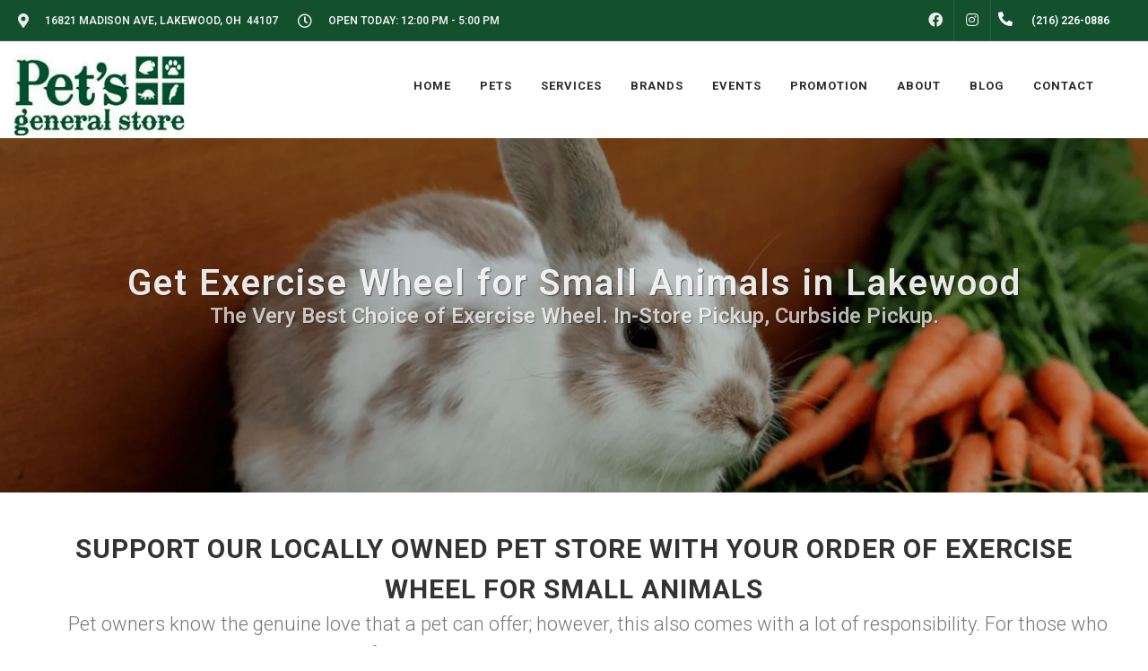

--- FILE ---
content_type: text/html; charset=utf-8
request_url: https://www.google.com/recaptcha/enterprise/anchor?ar=1&k=6LfcAGMpAAAAAL68qM6-xqbJeELRxV4MPPD71y27&co=aHR0cHM6Ly9wZXRzZ2VuZXJhbC5jb206NDQz&hl=en&v=PoyoqOPhxBO7pBk68S4YbpHZ&size=normal&sa=NEWSLETTER&anchor-ms=20000&execute-ms=30000&cb=ihz6q46k9euo
body_size: 49280
content:
<!DOCTYPE HTML><html dir="ltr" lang="en"><head><meta http-equiv="Content-Type" content="text/html; charset=UTF-8">
<meta http-equiv="X-UA-Compatible" content="IE=edge">
<title>reCAPTCHA</title>
<style type="text/css">
/* cyrillic-ext */
@font-face {
  font-family: 'Roboto';
  font-style: normal;
  font-weight: 400;
  font-stretch: 100%;
  src: url(//fonts.gstatic.com/s/roboto/v48/KFO7CnqEu92Fr1ME7kSn66aGLdTylUAMa3GUBHMdazTgWw.woff2) format('woff2');
  unicode-range: U+0460-052F, U+1C80-1C8A, U+20B4, U+2DE0-2DFF, U+A640-A69F, U+FE2E-FE2F;
}
/* cyrillic */
@font-face {
  font-family: 'Roboto';
  font-style: normal;
  font-weight: 400;
  font-stretch: 100%;
  src: url(//fonts.gstatic.com/s/roboto/v48/KFO7CnqEu92Fr1ME7kSn66aGLdTylUAMa3iUBHMdazTgWw.woff2) format('woff2');
  unicode-range: U+0301, U+0400-045F, U+0490-0491, U+04B0-04B1, U+2116;
}
/* greek-ext */
@font-face {
  font-family: 'Roboto';
  font-style: normal;
  font-weight: 400;
  font-stretch: 100%;
  src: url(//fonts.gstatic.com/s/roboto/v48/KFO7CnqEu92Fr1ME7kSn66aGLdTylUAMa3CUBHMdazTgWw.woff2) format('woff2');
  unicode-range: U+1F00-1FFF;
}
/* greek */
@font-face {
  font-family: 'Roboto';
  font-style: normal;
  font-weight: 400;
  font-stretch: 100%;
  src: url(//fonts.gstatic.com/s/roboto/v48/KFO7CnqEu92Fr1ME7kSn66aGLdTylUAMa3-UBHMdazTgWw.woff2) format('woff2');
  unicode-range: U+0370-0377, U+037A-037F, U+0384-038A, U+038C, U+038E-03A1, U+03A3-03FF;
}
/* math */
@font-face {
  font-family: 'Roboto';
  font-style: normal;
  font-weight: 400;
  font-stretch: 100%;
  src: url(//fonts.gstatic.com/s/roboto/v48/KFO7CnqEu92Fr1ME7kSn66aGLdTylUAMawCUBHMdazTgWw.woff2) format('woff2');
  unicode-range: U+0302-0303, U+0305, U+0307-0308, U+0310, U+0312, U+0315, U+031A, U+0326-0327, U+032C, U+032F-0330, U+0332-0333, U+0338, U+033A, U+0346, U+034D, U+0391-03A1, U+03A3-03A9, U+03B1-03C9, U+03D1, U+03D5-03D6, U+03F0-03F1, U+03F4-03F5, U+2016-2017, U+2034-2038, U+203C, U+2040, U+2043, U+2047, U+2050, U+2057, U+205F, U+2070-2071, U+2074-208E, U+2090-209C, U+20D0-20DC, U+20E1, U+20E5-20EF, U+2100-2112, U+2114-2115, U+2117-2121, U+2123-214F, U+2190, U+2192, U+2194-21AE, U+21B0-21E5, U+21F1-21F2, U+21F4-2211, U+2213-2214, U+2216-22FF, U+2308-230B, U+2310, U+2319, U+231C-2321, U+2336-237A, U+237C, U+2395, U+239B-23B7, U+23D0, U+23DC-23E1, U+2474-2475, U+25AF, U+25B3, U+25B7, U+25BD, U+25C1, U+25CA, U+25CC, U+25FB, U+266D-266F, U+27C0-27FF, U+2900-2AFF, U+2B0E-2B11, U+2B30-2B4C, U+2BFE, U+3030, U+FF5B, U+FF5D, U+1D400-1D7FF, U+1EE00-1EEFF;
}
/* symbols */
@font-face {
  font-family: 'Roboto';
  font-style: normal;
  font-weight: 400;
  font-stretch: 100%;
  src: url(//fonts.gstatic.com/s/roboto/v48/KFO7CnqEu92Fr1ME7kSn66aGLdTylUAMaxKUBHMdazTgWw.woff2) format('woff2');
  unicode-range: U+0001-000C, U+000E-001F, U+007F-009F, U+20DD-20E0, U+20E2-20E4, U+2150-218F, U+2190, U+2192, U+2194-2199, U+21AF, U+21E6-21F0, U+21F3, U+2218-2219, U+2299, U+22C4-22C6, U+2300-243F, U+2440-244A, U+2460-24FF, U+25A0-27BF, U+2800-28FF, U+2921-2922, U+2981, U+29BF, U+29EB, U+2B00-2BFF, U+4DC0-4DFF, U+FFF9-FFFB, U+10140-1018E, U+10190-1019C, U+101A0, U+101D0-101FD, U+102E0-102FB, U+10E60-10E7E, U+1D2C0-1D2D3, U+1D2E0-1D37F, U+1F000-1F0FF, U+1F100-1F1AD, U+1F1E6-1F1FF, U+1F30D-1F30F, U+1F315, U+1F31C, U+1F31E, U+1F320-1F32C, U+1F336, U+1F378, U+1F37D, U+1F382, U+1F393-1F39F, U+1F3A7-1F3A8, U+1F3AC-1F3AF, U+1F3C2, U+1F3C4-1F3C6, U+1F3CA-1F3CE, U+1F3D4-1F3E0, U+1F3ED, U+1F3F1-1F3F3, U+1F3F5-1F3F7, U+1F408, U+1F415, U+1F41F, U+1F426, U+1F43F, U+1F441-1F442, U+1F444, U+1F446-1F449, U+1F44C-1F44E, U+1F453, U+1F46A, U+1F47D, U+1F4A3, U+1F4B0, U+1F4B3, U+1F4B9, U+1F4BB, U+1F4BF, U+1F4C8-1F4CB, U+1F4D6, U+1F4DA, U+1F4DF, U+1F4E3-1F4E6, U+1F4EA-1F4ED, U+1F4F7, U+1F4F9-1F4FB, U+1F4FD-1F4FE, U+1F503, U+1F507-1F50B, U+1F50D, U+1F512-1F513, U+1F53E-1F54A, U+1F54F-1F5FA, U+1F610, U+1F650-1F67F, U+1F687, U+1F68D, U+1F691, U+1F694, U+1F698, U+1F6AD, U+1F6B2, U+1F6B9-1F6BA, U+1F6BC, U+1F6C6-1F6CF, U+1F6D3-1F6D7, U+1F6E0-1F6EA, U+1F6F0-1F6F3, U+1F6F7-1F6FC, U+1F700-1F7FF, U+1F800-1F80B, U+1F810-1F847, U+1F850-1F859, U+1F860-1F887, U+1F890-1F8AD, U+1F8B0-1F8BB, U+1F8C0-1F8C1, U+1F900-1F90B, U+1F93B, U+1F946, U+1F984, U+1F996, U+1F9E9, U+1FA00-1FA6F, U+1FA70-1FA7C, U+1FA80-1FA89, U+1FA8F-1FAC6, U+1FACE-1FADC, U+1FADF-1FAE9, U+1FAF0-1FAF8, U+1FB00-1FBFF;
}
/* vietnamese */
@font-face {
  font-family: 'Roboto';
  font-style: normal;
  font-weight: 400;
  font-stretch: 100%;
  src: url(//fonts.gstatic.com/s/roboto/v48/KFO7CnqEu92Fr1ME7kSn66aGLdTylUAMa3OUBHMdazTgWw.woff2) format('woff2');
  unicode-range: U+0102-0103, U+0110-0111, U+0128-0129, U+0168-0169, U+01A0-01A1, U+01AF-01B0, U+0300-0301, U+0303-0304, U+0308-0309, U+0323, U+0329, U+1EA0-1EF9, U+20AB;
}
/* latin-ext */
@font-face {
  font-family: 'Roboto';
  font-style: normal;
  font-weight: 400;
  font-stretch: 100%;
  src: url(//fonts.gstatic.com/s/roboto/v48/KFO7CnqEu92Fr1ME7kSn66aGLdTylUAMa3KUBHMdazTgWw.woff2) format('woff2');
  unicode-range: U+0100-02BA, U+02BD-02C5, U+02C7-02CC, U+02CE-02D7, U+02DD-02FF, U+0304, U+0308, U+0329, U+1D00-1DBF, U+1E00-1E9F, U+1EF2-1EFF, U+2020, U+20A0-20AB, U+20AD-20C0, U+2113, U+2C60-2C7F, U+A720-A7FF;
}
/* latin */
@font-face {
  font-family: 'Roboto';
  font-style: normal;
  font-weight: 400;
  font-stretch: 100%;
  src: url(//fonts.gstatic.com/s/roboto/v48/KFO7CnqEu92Fr1ME7kSn66aGLdTylUAMa3yUBHMdazQ.woff2) format('woff2');
  unicode-range: U+0000-00FF, U+0131, U+0152-0153, U+02BB-02BC, U+02C6, U+02DA, U+02DC, U+0304, U+0308, U+0329, U+2000-206F, U+20AC, U+2122, U+2191, U+2193, U+2212, U+2215, U+FEFF, U+FFFD;
}
/* cyrillic-ext */
@font-face {
  font-family: 'Roboto';
  font-style: normal;
  font-weight: 500;
  font-stretch: 100%;
  src: url(//fonts.gstatic.com/s/roboto/v48/KFO7CnqEu92Fr1ME7kSn66aGLdTylUAMa3GUBHMdazTgWw.woff2) format('woff2');
  unicode-range: U+0460-052F, U+1C80-1C8A, U+20B4, U+2DE0-2DFF, U+A640-A69F, U+FE2E-FE2F;
}
/* cyrillic */
@font-face {
  font-family: 'Roboto';
  font-style: normal;
  font-weight: 500;
  font-stretch: 100%;
  src: url(//fonts.gstatic.com/s/roboto/v48/KFO7CnqEu92Fr1ME7kSn66aGLdTylUAMa3iUBHMdazTgWw.woff2) format('woff2');
  unicode-range: U+0301, U+0400-045F, U+0490-0491, U+04B0-04B1, U+2116;
}
/* greek-ext */
@font-face {
  font-family: 'Roboto';
  font-style: normal;
  font-weight: 500;
  font-stretch: 100%;
  src: url(//fonts.gstatic.com/s/roboto/v48/KFO7CnqEu92Fr1ME7kSn66aGLdTylUAMa3CUBHMdazTgWw.woff2) format('woff2');
  unicode-range: U+1F00-1FFF;
}
/* greek */
@font-face {
  font-family: 'Roboto';
  font-style: normal;
  font-weight: 500;
  font-stretch: 100%;
  src: url(//fonts.gstatic.com/s/roboto/v48/KFO7CnqEu92Fr1ME7kSn66aGLdTylUAMa3-UBHMdazTgWw.woff2) format('woff2');
  unicode-range: U+0370-0377, U+037A-037F, U+0384-038A, U+038C, U+038E-03A1, U+03A3-03FF;
}
/* math */
@font-face {
  font-family: 'Roboto';
  font-style: normal;
  font-weight: 500;
  font-stretch: 100%;
  src: url(//fonts.gstatic.com/s/roboto/v48/KFO7CnqEu92Fr1ME7kSn66aGLdTylUAMawCUBHMdazTgWw.woff2) format('woff2');
  unicode-range: U+0302-0303, U+0305, U+0307-0308, U+0310, U+0312, U+0315, U+031A, U+0326-0327, U+032C, U+032F-0330, U+0332-0333, U+0338, U+033A, U+0346, U+034D, U+0391-03A1, U+03A3-03A9, U+03B1-03C9, U+03D1, U+03D5-03D6, U+03F0-03F1, U+03F4-03F5, U+2016-2017, U+2034-2038, U+203C, U+2040, U+2043, U+2047, U+2050, U+2057, U+205F, U+2070-2071, U+2074-208E, U+2090-209C, U+20D0-20DC, U+20E1, U+20E5-20EF, U+2100-2112, U+2114-2115, U+2117-2121, U+2123-214F, U+2190, U+2192, U+2194-21AE, U+21B0-21E5, U+21F1-21F2, U+21F4-2211, U+2213-2214, U+2216-22FF, U+2308-230B, U+2310, U+2319, U+231C-2321, U+2336-237A, U+237C, U+2395, U+239B-23B7, U+23D0, U+23DC-23E1, U+2474-2475, U+25AF, U+25B3, U+25B7, U+25BD, U+25C1, U+25CA, U+25CC, U+25FB, U+266D-266F, U+27C0-27FF, U+2900-2AFF, U+2B0E-2B11, U+2B30-2B4C, U+2BFE, U+3030, U+FF5B, U+FF5D, U+1D400-1D7FF, U+1EE00-1EEFF;
}
/* symbols */
@font-face {
  font-family: 'Roboto';
  font-style: normal;
  font-weight: 500;
  font-stretch: 100%;
  src: url(//fonts.gstatic.com/s/roboto/v48/KFO7CnqEu92Fr1ME7kSn66aGLdTylUAMaxKUBHMdazTgWw.woff2) format('woff2');
  unicode-range: U+0001-000C, U+000E-001F, U+007F-009F, U+20DD-20E0, U+20E2-20E4, U+2150-218F, U+2190, U+2192, U+2194-2199, U+21AF, U+21E6-21F0, U+21F3, U+2218-2219, U+2299, U+22C4-22C6, U+2300-243F, U+2440-244A, U+2460-24FF, U+25A0-27BF, U+2800-28FF, U+2921-2922, U+2981, U+29BF, U+29EB, U+2B00-2BFF, U+4DC0-4DFF, U+FFF9-FFFB, U+10140-1018E, U+10190-1019C, U+101A0, U+101D0-101FD, U+102E0-102FB, U+10E60-10E7E, U+1D2C0-1D2D3, U+1D2E0-1D37F, U+1F000-1F0FF, U+1F100-1F1AD, U+1F1E6-1F1FF, U+1F30D-1F30F, U+1F315, U+1F31C, U+1F31E, U+1F320-1F32C, U+1F336, U+1F378, U+1F37D, U+1F382, U+1F393-1F39F, U+1F3A7-1F3A8, U+1F3AC-1F3AF, U+1F3C2, U+1F3C4-1F3C6, U+1F3CA-1F3CE, U+1F3D4-1F3E0, U+1F3ED, U+1F3F1-1F3F3, U+1F3F5-1F3F7, U+1F408, U+1F415, U+1F41F, U+1F426, U+1F43F, U+1F441-1F442, U+1F444, U+1F446-1F449, U+1F44C-1F44E, U+1F453, U+1F46A, U+1F47D, U+1F4A3, U+1F4B0, U+1F4B3, U+1F4B9, U+1F4BB, U+1F4BF, U+1F4C8-1F4CB, U+1F4D6, U+1F4DA, U+1F4DF, U+1F4E3-1F4E6, U+1F4EA-1F4ED, U+1F4F7, U+1F4F9-1F4FB, U+1F4FD-1F4FE, U+1F503, U+1F507-1F50B, U+1F50D, U+1F512-1F513, U+1F53E-1F54A, U+1F54F-1F5FA, U+1F610, U+1F650-1F67F, U+1F687, U+1F68D, U+1F691, U+1F694, U+1F698, U+1F6AD, U+1F6B2, U+1F6B9-1F6BA, U+1F6BC, U+1F6C6-1F6CF, U+1F6D3-1F6D7, U+1F6E0-1F6EA, U+1F6F0-1F6F3, U+1F6F7-1F6FC, U+1F700-1F7FF, U+1F800-1F80B, U+1F810-1F847, U+1F850-1F859, U+1F860-1F887, U+1F890-1F8AD, U+1F8B0-1F8BB, U+1F8C0-1F8C1, U+1F900-1F90B, U+1F93B, U+1F946, U+1F984, U+1F996, U+1F9E9, U+1FA00-1FA6F, U+1FA70-1FA7C, U+1FA80-1FA89, U+1FA8F-1FAC6, U+1FACE-1FADC, U+1FADF-1FAE9, U+1FAF0-1FAF8, U+1FB00-1FBFF;
}
/* vietnamese */
@font-face {
  font-family: 'Roboto';
  font-style: normal;
  font-weight: 500;
  font-stretch: 100%;
  src: url(//fonts.gstatic.com/s/roboto/v48/KFO7CnqEu92Fr1ME7kSn66aGLdTylUAMa3OUBHMdazTgWw.woff2) format('woff2');
  unicode-range: U+0102-0103, U+0110-0111, U+0128-0129, U+0168-0169, U+01A0-01A1, U+01AF-01B0, U+0300-0301, U+0303-0304, U+0308-0309, U+0323, U+0329, U+1EA0-1EF9, U+20AB;
}
/* latin-ext */
@font-face {
  font-family: 'Roboto';
  font-style: normal;
  font-weight: 500;
  font-stretch: 100%;
  src: url(//fonts.gstatic.com/s/roboto/v48/KFO7CnqEu92Fr1ME7kSn66aGLdTylUAMa3KUBHMdazTgWw.woff2) format('woff2');
  unicode-range: U+0100-02BA, U+02BD-02C5, U+02C7-02CC, U+02CE-02D7, U+02DD-02FF, U+0304, U+0308, U+0329, U+1D00-1DBF, U+1E00-1E9F, U+1EF2-1EFF, U+2020, U+20A0-20AB, U+20AD-20C0, U+2113, U+2C60-2C7F, U+A720-A7FF;
}
/* latin */
@font-face {
  font-family: 'Roboto';
  font-style: normal;
  font-weight: 500;
  font-stretch: 100%;
  src: url(//fonts.gstatic.com/s/roboto/v48/KFO7CnqEu92Fr1ME7kSn66aGLdTylUAMa3yUBHMdazQ.woff2) format('woff2');
  unicode-range: U+0000-00FF, U+0131, U+0152-0153, U+02BB-02BC, U+02C6, U+02DA, U+02DC, U+0304, U+0308, U+0329, U+2000-206F, U+20AC, U+2122, U+2191, U+2193, U+2212, U+2215, U+FEFF, U+FFFD;
}
/* cyrillic-ext */
@font-face {
  font-family: 'Roboto';
  font-style: normal;
  font-weight: 900;
  font-stretch: 100%;
  src: url(//fonts.gstatic.com/s/roboto/v48/KFO7CnqEu92Fr1ME7kSn66aGLdTylUAMa3GUBHMdazTgWw.woff2) format('woff2');
  unicode-range: U+0460-052F, U+1C80-1C8A, U+20B4, U+2DE0-2DFF, U+A640-A69F, U+FE2E-FE2F;
}
/* cyrillic */
@font-face {
  font-family: 'Roboto';
  font-style: normal;
  font-weight: 900;
  font-stretch: 100%;
  src: url(//fonts.gstatic.com/s/roboto/v48/KFO7CnqEu92Fr1ME7kSn66aGLdTylUAMa3iUBHMdazTgWw.woff2) format('woff2');
  unicode-range: U+0301, U+0400-045F, U+0490-0491, U+04B0-04B1, U+2116;
}
/* greek-ext */
@font-face {
  font-family: 'Roboto';
  font-style: normal;
  font-weight: 900;
  font-stretch: 100%;
  src: url(//fonts.gstatic.com/s/roboto/v48/KFO7CnqEu92Fr1ME7kSn66aGLdTylUAMa3CUBHMdazTgWw.woff2) format('woff2');
  unicode-range: U+1F00-1FFF;
}
/* greek */
@font-face {
  font-family: 'Roboto';
  font-style: normal;
  font-weight: 900;
  font-stretch: 100%;
  src: url(//fonts.gstatic.com/s/roboto/v48/KFO7CnqEu92Fr1ME7kSn66aGLdTylUAMa3-UBHMdazTgWw.woff2) format('woff2');
  unicode-range: U+0370-0377, U+037A-037F, U+0384-038A, U+038C, U+038E-03A1, U+03A3-03FF;
}
/* math */
@font-face {
  font-family: 'Roboto';
  font-style: normal;
  font-weight: 900;
  font-stretch: 100%;
  src: url(//fonts.gstatic.com/s/roboto/v48/KFO7CnqEu92Fr1ME7kSn66aGLdTylUAMawCUBHMdazTgWw.woff2) format('woff2');
  unicode-range: U+0302-0303, U+0305, U+0307-0308, U+0310, U+0312, U+0315, U+031A, U+0326-0327, U+032C, U+032F-0330, U+0332-0333, U+0338, U+033A, U+0346, U+034D, U+0391-03A1, U+03A3-03A9, U+03B1-03C9, U+03D1, U+03D5-03D6, U+03F0-03F1, U+03F4-03F5, U+2016-2017, U+2034-2038, U+203C, U+2040, U+2043, U+2047, U+2050, U+2057, U+205F, U+2070-2071, U+2074-208E, U+2090-209C, U+20D0-20DC, U+20E1, U+20E5-20EF, U+2100-2112, U+2114-2115, U+2117-2121, U+2123-214F, U+2190, U+2192, U+2194-21AE, U+21B0-21E5, U+21F1-21F2, U+21F4-2211, U+2213-2214, U+2216-22FF, U+2308-230B, U+2310, U+2319, U+231C-2321, U+2336-237A, U+237C, U+2395, U+239B-23B7, U+23D0, U+23DC-23E1, U+2474-2475, U+25AF, U+25B3, U+25B7, U+25BD, U+25C1, U+25CA, U+25CC, U+25FB, U+266D-266F, U+27C0-27FF, U+2900-2AFF, U+2B0E-2B11, U+2B30-2B4C, U+2BFE, U+3030, U+FF5B, U+FF5D, U+1D400-1D7FF, U+1EE00-1EEFF;
}
/* symbols */
@font-face {
  font-family: 'Roboto';
  font-style: normal;
  font-weight: 900;
  font-stretch: 100%;
  src: url(//fonts.gstatic.com/s/roboto/v48/KFO7CnqEu92Fr1ME7kSn66aGLdTylUAMaxKUBHMdazTgWw.woff2) format('woff2');
  unicode-range: U+0001-000C, U+000E-001F, U+007F-009F, U+20DD-20E0, U+20E2-20E4, U+2150-218F, U+2190, U+2192, U+2194-2199, U+21AF, U+21E6-21F0, U+21F3, U+2218-2219, U+2299, U+22C4-22C6, U+2300-243F, U+2440-244A, U+2460-24FF, U+25A0-27BF, U+2800-28FF, U+2921-2922, U+2981, U+29BF, U+29EB, U+2B00-2BFF, U+4DC0-4DFF, U+FFF9-FFFB, U+10140-1018E, U+10190-1019C, U+101A0, U+101D0-101FD, U+102E0-102FB, U+10E60-10E7E, U+1D2C0-1D2D3, U+1D2E0-1D37F, U+1F000-1F0FF, U+1F100-1F1AD, U+1F1E6-1F1FF, U+1F30D-1F30F, U+1F315, U+1F31C, U+1F31E, U+1F320-1F32C, U+1F336, U+1F378, U+1F37D, U+1F382, U+1F393-1F39F, U+1F3A7-1F3A8, U+1F3AC-1F3AF, U+1F3C2, U+1F3C4-1F3C6, U+1F3CA-1F3CE, U+1F3D4-1F3E0, U+1F3ED, U+1F3F1-1F3F3, U+1F3F5-1F3F7, U+1F408, U+1F415, U+1F41F, U+1F426, U+1F43F, U+1F441-1F442, U+1F444, U+1F446-1F449, U+1F44C-1F44E, U+1F453, U+1F46A, U+1F47D, U+1F4A3, U+1F4B0, U+1F4B3, U+1F4B9, U+1F4BB, U+1F4BF, U+1F4C8-1F4CB, U+1F4D6, U+1F4DA, U+1F4DF, U+1F4E3-1F4E6, U+1F4EA-1F4ED, U+1F4F7, U+1F4F9-1F4FB, U+1F4FD-1F4FE, U+1F503, U+1F507-1F50B, U+1F50D, U+1F512-1F513, U+1F53E-1F54A, U+1F54F-1F5FA, U+1F610, U+1F650-1F67F, U+1F687, U+1F68D, U+1F691, U+1F694, U+1F698, U+1F6AD, U+1F6B2, U+1F6B9-1F6BA, U+1F6BC, U+1F6C6-1F6CF, U+1F6D3-1F6D7, U+1F6E0-1F6EA, U+1F6F0-1F6F3, U+1F6F7-1F6FC, U+1F700-1F7FF, U+1F800-1F80B, U+1F810-1F847, U+1F850-1F859, U+1F860-1F887, U+1F890-1F8AD, U+1F8B0-1F8BB, U+1F8C0-1F8C1, U+1F900-1F90B, U+1F93B, U+1F946, U+1F984, U+1F996, U+1F9E9, U+1FA00-1FA6F, U+1FA70-1FA7C, U+1FA80-1FA89, U+1FA8F-1FAC6, U+1FACE-1FADC, U+1FADF-1FAE9, U+1FAF0-1FAF8, U+1FB00-1FBFF;
}
/* vietnamese */
@font-face {
  font-family: 'Roboto';
  font-style: normal;
  font-weight: 900;
  font-stretch: 100%;
  src: url(//fonts.gstatic.com/s/roboto/v48/KFO7CnqEu92Fr1ME7kSn66aGLdTylUAMa3OUBHMdazTgWw.woff2) format('woff2');
  unicode-range: U+0102-0103, U+0110-0111, U+0128-0129, U+0168-0169, U+01A0-01A1, U+01AF-01B0, U+0300-0301, U+0303-0304, U+0308-0309, U+0323, U+0329, U+1EA0-1EF9, U+20AB;
}
/* latin-ext */
@font-face {
  font-family: 'Roboto';
  font-style: normal;
  font-weight: 900;
  font-stretch: 100%;
  src: url(//fonts.gstatic.com/s/roboto/v48/KFO7CnqEu92Fr1ME7kSn66aGLdTylUAMa3KUBHMdazTgWw.woff2) format('woff2');
  unicode-range: U+0100-02BA, U+02BD-02C5, U+02C7-02CC, U+02CE-02D7, U+02DD-02FF, U+0304, U+0308, U+0329, U+1D00-1DBF, U+1E00-1E9F, U+1EF2-1EFF, U+2020, U+20A0-20AB, U+20AD-20C0, U+2113, U+2C60-2C7F, U+A720-A7FF;
}
/* latin */
@font-face {
  font-family: 'Roboto';
  font-style: normal;
  font-weight: 900;
  font-stretch: 100%;
  src: url(//fonts.gstatic.com/s/roboto/v48/KFO7CnqEu92Fr1ME7kSn66aGLdTylUAMa3yUBHMdazQ.woff2) format('woff2');
  unicode-range: U+0000-00FF, U+0131, U+0152-0153, U+02BB-02BC, U+02C6, U+02DA, U+02DC, U+0304, U+0308, U+0329, U+2000-206F, U+20AC, U+2122, U+2191, U+2193, U+2212, U+2215, U+FEFF, U+FFFD;
}

</style>
<link rel="stylesheet" type="text/css" href="https://www.gstatic.com/recaptcha/releases/PoyoqOPhxBO7pBk68S4YbpHZ/styles__ltr.css">
<script nonce="H26xyxFFK5a4wGJfZzZgjw" type="text/javascript">window['__recaptcha_api'] = 'https://www.google.com/recaptcha/enterprise/';</script>
<script type="text/javascript" src="https://www.gstatic.com/recaptcha/releases/PoyoqOPhxBO7pBk68S4YbpHZ/recaptcha__en.js" nonce="H26xyxFFK5a4wGJfZzZgjw">
      
    </script></head>
<body><div id="rc-anchor-alert" class="rc-anchor-alert"></div>
<input type="hidden" id="recaptcha-token" value="[base64]">
<script type="text/javascript" nonce="H26xyxFFK5a4wGJfZzZgjw">
      recaptcha.anchor.Main.init("[\x22ainput\x22,[\x22bgdata\x22,\x22\x22,\[base64]/[base64]/[base64]/[base64]/[base64]/[base64]/[base64]/[base64]/[base64]/[base64]\\u003d\x22,\[base64]\\u003d\\u003d\x22,\[base64]/Duk8/wobDmEpYw5tSwpPCsHvDnhh9FWjDncOaWG7Dg3cdw43DpAbCmcOTXMKHLQpcw4rDgkLCtl9AwrfCq8OVNsODOsO3wpbDr8OPaFFNEELCt8OnJSXDq8KRHMK+S8KacAnCuFBewpzDgC/CrkrDojQlwrfDk8KUwqjDll5YesO2w6wvIjgfwot1w6I0D8OKw703woM5Pm9xwrdtesKQw6PDtsODw6YmKMOKw7vDv8OewqotNCvCs8KrdMKLcj/[base64]/CqEd0OGXCg8KUelxIw6LCpMKreFFgb8KVUGHDvcKYXGvDisKNw6x1D01HHsO8LcKNHBxTL1bDlkTCgio0w6/DkMKBwo5sSw7CvGxCGsKuw77CrzzCqnjCmsKJVcKswqoROsK5J3xkw5h/DsO7KQNqwpXDhXQ+TnZGw7/Dk3Y+wowYw5kAdHgMTsKvw4tjw51iX8Ktw4YRO8KpHMKzFi7DsMOSXCdSw6nCocOZYA8/IyzDucOKw6R7BRIrw4oewpbDkMK/e8O0w48rw4XDsWPDl8Knwr7DjcOhVMO2TsOjw4zDp8KZVsK1TMKCwrTDjDbDjHnCo2x/DSfDgsOfwqnDng7CisOJwoJvw6vCiUI6w4rDpAcabsKlc0bDt1rDny7DhCbCm8Kcw7c+TcKPTcO4HcKYLcObwovCgcKvw4xKw7NRw55oa2PDmGLDosKjfcOSw74aw6TDqWvDncOYDFwNJMOEOcKyO2LCjsORKzQ9HsOlwpBdElXDjF9ZwpkUesKKJHoJw5HDj1/DssOEw4RDOcOswobCrV8Nw4V/[base64]/[base64]/DhlMEwrEAwofDk8OOwoHDgnA1GMKQw5vCs8KbBMOeNMKzw4hNwr/[base64]/CpmXCqsKRL8O+KMOic8Oxw7bCi8O/UsKsw7vCuMOrO8O2w57ChcOYfhjCkHbDuGnDgU9IVwUAwqjDlC3CtMOsw4XCssOqwoxMNMKKwpBpESp/wpJ5w4JLwp/DmFwbwoPClBIJHMOfwozCosK1RH7CrMOUBMOqDMKHNj8bQEbChMKNfcKDwqxMw6PCuSMAwogiw7vCpcKyc2VwUjkswq3Dky7CnVvCnH7DrsO4McKZw4LDoAjDkMK2ez7DvDJLw6UVbcKJwrXDssOnA8O0wrDCjsKBLUPCmV/CqBvCkmXDjiwKw6YubMOSYMKUw6YOccKTwrPCj8Kdw5o+J2nDkMOANkJjKcO/WMOPfQ3CvETCqsO6w6EBGmDCkCdxwqAiOcOVdl9HwrPCh8OdCcKCwp7CrylyJcKCRn8zZcKRdxrDuMK1QljDrcKnwpJtZsK/[base64]/VUrDksKsKznCnMOrZcKSew/CrcKpw4vDicOsPcOkwqUkYlUwwrfDusOqZ3/CmcO5w5TCk8O6wrgEEcKNO1x0Lx9WCMO/KcKRS8OLBR3CqzfCu8O7wqd4GiHDo8OVwojDiiRQCsOawrV/[base64]/Cmygdw4VTwqDDlMOzw7jCkHDCv8KzFcKjwrDCs8KxJQnDrsK+w57CnEHCvmJDw7DDoyk6w7F2TzDDnMKZwrrDjmfDn3PCgMK+wr9Fw4c2w5kDwoEiwo7DhD4aHcOKZsOVwr3DoXhtw4QiwqMpf8K6wr/[base64]/CvsKpwoLDumjCvHh4w6tuCMKYVUTDucK+OcOwJyDDuiskw7TCn2zCj8OGw6TCg3EYOwfCmsKxw4xPVsKTwpVjwqPDsTDDshQRw4g1w506wrLDgDVmw7QgJcKLYSsZVznDuMO4fh/CjsKnwqdhwqVXw7TCp8OcwqYxVMO/w5BffyvCj8OvwrQZwoh+aMOWwp4CD8KLwrfDn0HDiGjCuMOiwrBQf0QPw6dnf8KbZ2Mjw4EeCcK2wqzCiUpeGcKPbsKffsOhNMO3Iy7DkkHDgMKsecKBUkFvwoJ2ISTDq8KcwrMyD8KhMsK4w7fDiADCoCHDrwRZO8KjHsKPwo/DjkPCnThNWiLDgjJgw7wJw5Vww6jCokDDucOHfibCksKMwp8ZBsKlw7XDh2nCoMOMwqAFw4xYaMKhKcOsYcK9YMOoJsOUWHPCnkjCqMOQw6fDqgDCqiYxw5k5EF3DtsKnw53Dv8O9TnLDjgDCnMKJw6jDm2luWsK1wopyw5DDmSTDmcKFwr1IwqI/bjjCujgKahfDhsOUYsO8GsKswrPDhR8xZcOGwoorw7rClyA4WsOZwr4hwoHDu8KQw68YwqE3ISphw6AtPirClcK4wqs9w47DoRIEwoITQQdSQm7CjGtPwpDDh8KYTMKGBsO4DwzCoMKWwrTDncO/w5YfwqQaG3/CvATDnk5dwqnDizgtAzvCrkZFXEASw6rDksOsw7Zdw4/DlsKwJMOURcKnDsKbZn5Ow5vCgmbCsBDCpyHDtWDDusKOLMOkAXklAWd0GsOiw69qw4pffcKpwpvDt2wAJjsJwqLCkh0UYRTCvSwIw7fCgBtZC8KTQcKIwrXDnGFgwoMJw6/CksKcwoLCpCAIwoFOwrNcwpnDuwNhw5UaIgEXwrQqHMOiw47DkHcIw44XP8OEwq/CgsOiwoPCpER/TXZUSAnCnMKeIzjDrxddccOhLcOfwos0woLDscO3GBs4RsKHIsOFRMOyw7kFwrLDusK6McK3MsOlw65sUCE0w5gnw6RbSzkHMEjCtMOwYXXCicKIwoPCrwXDmMKcwovDqA8EVRsMwpHDssOqCFY8w7pjHDEkG0fDmlF+wrfCvcKpO1I5GHQDw4/Dvj7Cmg3DkMODw5PDp115woBMwoEDK8OUwpfDh0M2w6IwLFY5w4UGK8K0eQnDp1k/w7lDw5TCqHhcLCtiwpwrDsOwOycACMKhBsK4ODcVw5PCpMKrw4p9HFDCoQHCl3DDtW1eGDrCrRDCqsOjB8OYw79gQRArwpEiHirDkyd1Ygk2CidPFAMXwplJw6lqw5cmDMK2EMOeUEvCtSxXPTLCgsOHwq/Dj8KVwpljc8O+C2zDrGHDvExCw5ldX8OvcCZtw6oOw4PDtcOgw5t8XGcHw7VsbX/DlcKwdxcTZFknbEdmRzt2wrsowr7CohVtwpAPw4E5wpQAw7Yiw6Y7wqEyw7jDjBXClTVjw5jDoUlnIx8+XFYxwrFVNw0rf27CmMOLw7zDn0PDs2LDlwPCpmJrOSBHU8OywrXDlhh5YsOtw51awpnDoMOEwqhbwrBEAMO/asKsOCHClMOFw5FqBcOXw5hOwozDnTDDosO/CS7Cm2wRcgzCosOEYsKQw4YRw6jDrsOew4vCn8KXHMOfwr1vw53CvivCicOJwo/[base64]/woY9wopFbiXDhhnDj8K/w5sJw5XDr0MZw6sEwo9DFiTCssKqwoFbwqJNwpcJw4lpw7E9w6geQVwiwrvDuCvDj8KvwqDDs3E+FcKCw4TDpcKJbEwOQm/[base64]/[base64]/[base64]/CqR11TMKLwq3CmwwOdRVxw53DisO4AsOlw7jCnzV+PcKyFVbDi3jCqkUYw4czEcOresO5wrrCpzHDmAoCVsOcw7N8UMOOwrvDo8KSwp46G0Eswp7Ds8O+bhRTFj/ClAwwY8OdLsOYJkZzw53DvQ3DisKlcsOtQ8KmO8OMUcK3KcOuwpgNwpNmKyjDjgMpG2nDlDLDpw8SwoQBDjUxXDoCLg7CvsKJWsO0B8Kdw4XDpC/CvHvDrcOFwpvDpFNCw4jCp8OHw48bYMKqXsOjw7HCnATCqRLDtAwTeMKJZE3DgTp/GcO2w5kMw7FEQcKRenYcwo7Cghwvbl8/woLCksOEBy3CrMKMwrXDicOEwpAWJ3BzwpnCj8K/w558f8KMw6PDosKnKcKjw5HCsMK7wqPCqxUxMMKnwoN6w7sUFsK+woTCv8KmNzTClMONSX7DncKXIm3CjcKYwqPDsW7DgDPDs8Osw5hkwrzCuMKwFDrDoRrCuSHDisKow7/CjhzDhmpVw7kQIMKjb8Oaw5rCpiPDojXCvgjCkA9hW2YMwrY4w5/CmwUSfcOnMMO8w4RNemkLwrAVRV3DizbDoMOuw6TDksKgwqUKwpRvw7FRdcO0wpEawrbCtsKhw7kFw6nCmcKxWsK9X8K9AsKuGiw5wr47w5B3ecO5wqI8UinDqcKXGcKWQybChMOCwpLDpAbCncKXw7k1wro7wpskw77CmysdDsK8axZaA8Omw552NDA+wrbCiD/CiDFPw5PDlmfDq1PCtGNzw7l/wozDu31JBkvDk2HCscKWw65Hw59OBcKSw6DDgWXDscO/[base64]/DlUvCvsKIw7nCj0lYY8KCP8KeJxHCmsOsGA7ChMOuSETCgcKJR03DhMKsfBnCiivDhgHCgT/Cgm/DhBMEwpbClMOjZ8KRw7pswopGwpLCosKwSllfPHBfw5nDkcOaw7UdwojCvHrChR8sBEfCqMKBQjTDuMKRGmzDu8KcBXPDvjPCsMOmLyDDkynDosKkwptSScORGnNRw6Zrwr/CncK3w4BOJR4ew5PDi8KsBcORwrTDucO4wrh5wp8zFSZCPiPDsMKgeUDDp8OGwpTCoEHCoTvCisKHD8Kgw6dQworCk1Z+YjVMw7XDsDrCgsOxwqDCqUwGw6oQw4F/McOqwrLCrMKBD8KxwpAjw4ZGw65SZXdQQRTDlG7Dt3DDhcODE8KuAXcqw7FqNsOuUzhow6HDhcK0RHHCpcKrBXpJZsK0VsKcHhPDqEU0w7pqLGnDiAcWDGTCu8KwAcObw5/[base64]/[base64]/[base64]/DuxZiTnFkw5hmwpfDmMKgwpjDlg1vwppMwr0bZlEwwpXDt8O2Q8OXY8KbX8KVXkQwwrF+w5bDvlnDmCnCqWA5JsKBwrhKCMOBwrNJwqPDgETDvV4Aw4rDvcKRw43CqsO6HsOKwoDDqsKHwrI2Q8Kocztew5TCjcOWwp/CjnAVIAYhAMKVKGXCg8KhaQ3Ds8KEw4TDksK9wpvCrcO6b8OSw4fDu8OoTcOuW8OewokAUQvCjz4SSMK+w53ClcKSe8OEBsKmw50xVx/ClRfDhG1FLhZ3ag9bBHcswociw7sOwoHCisKELsKGw57DoXAxFncpAMKfayDCvsK0w4zDssOlR0fCgsKrHXzDucObMyvCrWFywqrCji4mwrDDnyRaehnDncKlT3QcYg9XwrnDkWpyIRc6wqJvN8O8woYUEcKLwqAFwoUAYsODw4jDlWUEwr/DiELCisKqVFzDosKnVMOjbcK+wrrDssKkLz8Kw5DChCRrBMKvwp4JdjfDowsLw51tY31Aw5zCoW98wo/[base64]/DhMKyO8OcIsK7EMK6w4DCiXTDlBrDlsKVcMK6wqx4woLDngw6YEDDvEvCk1BXUlpjwofCmgLCosO/NBzCn8KkQ8KIUcKnTG7Ci8Khw6TCqcKoDjrCkWPDsnQPw4/CocOcw4DCtsOiwoA2TlvCtsK4wqouLMOEw5DDpzXDjMOewp7DgWR4ZMOWwq8ZUsKVwqzCiid8MH7CoGphw5fCg8KMwpZQcgrCuDd8w6fCkXspDGDDhjpyFsOyw7puIcOmc3Vow6bCqMK0w5/DmsOow6XDgU7DisODwpTCnUnDjcOZw5fCh8KTw4NzOhrCn8Klw5HDhcOJIjomKTbDiMOlw74JasOCU8OVw5ppVcKIw7NjwprCpcOWwpXDp8KkwpPDh1/DqDzCpXDCnMO/dcK5ZsOwUsOdwpvDnMOECH3DtUhPw7l5w489w4LCtcKhwotPwqfClyw9X3oHwoFpwpPDvQXCuB8jwrrCuiVTJVrDtUhYwrfCrj/DmMOoYmJjHcOLwr7ChMKVw4cvNsKpw5PCjg7ClyXDgXgRw6RDeVIpw4Rlw7NYwoEwScK7USXCkMO9BSvCk13CsgLCo8KKZC5uw7/DhcOPCxjDscK4H8K2wqwQLsO8wqcmG3RDfVIawqXClMK2e8KNw5XCjsO6f8OLwrFRacOVU1XCgXLCq2DCmcKRwo7CjlQZwotcIcKjLsKoOMKSEMOhc23Dg8Obwq4eN1TDhwljwrfCrAB5w5FrdXhCw5oow5Vaw5LDmsKHbsKEDjIDwrAcS8Kvw5/CkMK8NkTCjD4jw7AzwpzDucOvFmzCksK8cETCssKrwoHCrsOvw5zCm8KBFsOoGVvDjMKTLMOgwpcoaELDnMOEwph9S8KRwqTChj1NR8K9Y8KQwrPDscKNHRnDsMKEDMK4w77CjQ3CswHDrcO+MRwUwo/CrcOQNh07wpxbw7ARTcOPwqBWb8KWw4bDjWjCjBIVRcK3w7LCrCZ5w7rCoCM7w6x4w6gUw4oHMFDDvzbCnUjDvcOCecORM8Okw57Cs8KBwqQ6wpXDgcK/[base64]/DpCjDr8KrGTnDiH3CvcKKIcKZw6vDucKdw4oQw7tfw6wsw4UiwpXDgwlHw7/Dm8O4bGVUw6MAwo16w61pw40fJ8O+wrjCsSJ6M8KnG8O/w5PDpsKuPw/Cg1HCosOEAMKha1vCvsK8w47Dt8OQWibDiEcYwpgiw5bChHELwpd2ZyDDiMKnLMObwoLCrxQ9wqM/Cx3ClQ7CnCEfbMO6FTbDqhXDslPDr8KNe8KJW2bDrcKXHho3Z8KsakDCs8KjEsOldcK/wrRnaR/DqMKaH8OrK8OSwoLDj8KgwqDDrlXCpVQ7BsONbDnDocKxwqwRwpbDtcKfwqDDpgEBw4M7wpXCqETDoBxVBndRF8OXw4DDqsOxHcKDSsOeS8O2ThRFUzB2GsKLwolAbgPDi8KPwojCuVMlw4TCsHkTKMK4ZXPCisKGw5/DtcK/ZD9aTMOTcybCnzUZw7rCgsK1B8OYw7/DryXCnk/[base64]/DvDF7wqs1ZsK7NMOOURjCngYNVzguwpnCuUggVTJHUMKPBMKOwow6woNLO8KmYwDClUPCt8KbV3vCh0xhMsKtwqPCgFXDk8Kaw6JFehPCm8Otwp7DlU0pw7/DlHPDkMOgw5TChybDnnHDpMKvw7lILMOpNsKMw7lAZ1LCrmo1LsOcw6stwoHDr0TDkgfDg8KKwpjCkWjCuMKnw47Dh8K2VF5jUMKFwpjCm8OQT0bDtnXCv8Kxf1/CtcKZdsO7wr/[base64]/[base64]/[base64]/Cg8ODwqfDvEpow5PDrcKxw5fDiGFTAcOQVAwoZGbDmDLDhBrCp8KZV8KmYzUgU8OywoNMCsKKC8OLwpgoN8Ktw43Dg8KLwq4ObVAcIWkow4TCkRQcTMOfWVjDtsOZS3jDpy/ChsOMw7g7w7XDocOBwqokVcOcw7gvwrzCkEjCkcOrwqE7Z8OHYz/CgsOpVAUPwolTXkvDpsKqw6vDjsO8wrAbUsKEZicNw4UAwrF2w7LDlXsZGcKvw5LDtsODw7nCh8ORwqnDjwU0wozCjsOFw7hWIMK4woddw5fDtlPCtcKXwqDCk3Maw59CwpvCvCLDssKMwqp/KcKnw6HCocOGfgHCkQRSwrXCv018dcOCwrYuR0fDkcKZc0jCj8OVCMK6LMOOOsKQKWfCoMO/wqHCucOqw4zClR9Nw7Fgw7ZBwoVLY8KFwpESCTbCp8OgYkXChBMyJwwlEgvDpcKtw7XCtsOnwrPDtFfDmTBlFBnCvUslPsKuw5nDssOjwpLDssOzH8OAeCvDm8Ogwo4Hw404M8O/[base64]/FsOJFsO3w7PClDtUQsOsNWTDuMOvWsO2wpI0wrM4wqkkNsKLwr0MVcOpUGgVwplYw5PDhRPDvXcuE3HCt3XDkW8QwrUZwq/DlFo2w5zCmMK/w6cdVEbDuDPCsMO3JUTCj8OBwpc0M8Omwr7Dojwxw50kwrnCgcOpwo8bw69tJA7Ctzkqw4k6wprDh8OVVX/CqjREO0bCuMOdwootw6HClDvDm8Opw4DCnsKFIAIHwpFDw6IGPMOIY8Kcw7bCocOLwr3CuMO7w5wmVR/Cr0NMd11Mwr8nFsKxw7wNwo4Vwq7DlsKRRsOpLTPCnkXDpEPCm8OWZUgcw5HDt8O4a3/CowUSwq/[base64]/Dj8KOwoETJgDDt1HCgF4kHlhjwp17GMO3w4nDiMK5woHCmsOXw5jCtMOmEMKTw6IMI8KgIzVFYm/CmsOhw7kJwocAwqwPYcOPwqzDiANowoQ/[base64]/DCTCr0jCrWjClHJJMy3DiiIVdTtFwqJ4w4owOnDDhMOAwrLCrcObLgovwpN+AsOzw6opwpEDY8O7w7nClDELw41WwrXDoxtrw7ZXwpHDrTzDs1bCssO1w4jCkcKMc8OZwrHDkW4Kwrshwo9JwqlLa8O5w6dOT2RhDiHDrT3CtMOHw5bDnxnDjMK/PzfDksKdw73CiMOVw7LCuMKfw6oVw5IVwpBnTTpOw7UywpkSwoTDljPCiFNOPDdfw4fDi3dVw4nDpMOZw7DDsRkaH8Kgw44Cw4/CksOtQcO0EhfDlRDCvnPCujQnw4McwoXDkidMS8Onb8K5VsKww6JZH1tRLTfDqsO0T0Y3wprDmnTDpgHCjcO+HcOrw5ZpwrkawpB6woDDliXCrBdqOAcyR2PCuhfDpjrDizd2OsO5wqlyw7/[base64]/DgicNKGrDg8O8wovCpcKEf8ORDXthwpk5w6DCi8Ouw5DDvyo/YH9iMghLw4QVwocxw5wpWcKKwol8wr8mwofDh8OkH8KYXTJgWQ7CisOTw5AJKMK1wqZqasOtwr4JLcOVDcOTX8KoB8KgworDvybDg8OMSzprJcKcwp9nw7rCrxdUYMKLwqEMMjfCm2ABFQYYaSHDksKxw7rCkyDCpMK5w61Cw40gwph1HsKKwpN/w5gBw4DCjVtUFcO2w5YWw5N/wr7ChlFvLmjCtMKvT3YMwo/CpcOww5/DiXnDs8KcaXk5MxUcwp8iwp7DoifCqWx+wpxtTTbCqcKCZ8OPZcK/w6PDmsOIw57DgQvCgXs/[base64]/Com/Clm3CoD3CvifDo8KKwqd0DsO8HsOGIcKcw4glwrxawptTwptxw5Akw5loIFBqN8K2wpsXw6bDsAcaHA4jwrLDu0oCwrEiw4kRwr3Di8Oyw5/CuRVPw4k6JcKrGcOYQcKrY8KiQWbCjglkdQ5Pw7rDucOCUcOjBgvDo8KrQcO5w4x0wq/CrWvCmMO0wpHCrBvCr8KUwrjCjQTDlnXCg8Onw57DnMK+GcOYDMKdw4V8JsOWwqEnw67CicKeZsOWwozDgFIswpHDtzYlw79Zwp3CkS4NwobDiMOVw5BAa8KFW8O6BSnCoz8Id3gNR8OVecK5wq4mEE/DgSHCkHTDrcK4wofDlh5bwrfDtHXDpgLCucKjTcK/csKuwq/CpcOxVMKlw7XCk8KmDsKbw65MwqMuDsKBFsKjcsOCw7cAXG3ClMOxw7nDiENJDEHCvcOuecOcwqVNO8Kmw57DrcKBwpjDpcKIwqXDrTXClMKhRMK9GsKjXMKswpk3D8Opw70Fw7Fsw7g+f1DDtsKLa8OfCzPDosKNw53CmlEDwoMgK0E0wrzDnSvClMKZw4w+wqh/FSXCnMO1eMO7dB0CAsO4w5zCumDDmFfCkcKCTsK0w6Vnw5PCoyYuw5wDwrbDtsKlbj0xw6RMQcKvMsOqNy1vw6zDssKuOy94wofCjE8rw4d/GMK4wqI3wqlVw68wBMK/w7c5w4k3WCZERMOdwr4hwrXDl1kKbyzDpVNBwqvDg8ONw6sQwqXCjEAtf8OIVMKheXgEwoEPw7nDpcOgfMOowqBVw7AFZMKbw78FXFBEZsKdf8K2w6rDg8ORBMOhWH/DsnxQIgMxBnMpwrbCocOaCsKMPMKow5PDqTbChn7Cqhl5wodow7TDuUMiJR1Oe8OWcSNCw7rCj1fCscKKw6pqw4nDmMKRw7XCg8OPw60ewoXDt0l8w6fDmMKsw4PCkcOywrbDkyBUwrBowpXDmsOuwpLDl0/Ct8O7w7RDSjEdA0DDo39XdE3DuAHCqQVLbcKHwozDvHXDkW5HP8K8w51NAMKLPS7CrsKOwodZB8ObCDbCssOlwqHDisO/wozCsSjDm3YITFIMwqPDlcK5J8KdRRNbB8O0w4JGw7DCiMONwobDrMKuwqXDosK3CgTCpHY4w6pTw7TDlcObUCHCqX5VwoQYwp7DiMOBw5XCn3g2wrHCkg8/[base64]/CucO/KmcgP14kMFcPasKnw7VgLRM6UcOja8KJHMODw5AeWk06EyprwoHCssOze0w0PAzDicKyw4I3w7XDmChPw6EzdDgVdcKKwo4kN8KzOUtVwojDh8KHw6g+w58Aw5ENLcOsw77Cu8OkPMO8QlxTwoXCi8Ktw5/DlmvDrSzDv8KgZcO4OGkEw6bCi8KxwoouUFlOwrTCon3ChsOlS8KNwoxiYzbDuhLCt2xNwqNQKBZ5wqBxw4LDpsK9MzbCsB7CgcKefQXCrC/DpcOtwp1ewozDv8OMEWXDjW0dNzjDicObwrvDhsOQwrYACsOKW8OOwopMUWs0b8ONwrQaw7RpAkIKDBU9XcOww4NFQA8IdkfCpsOkfMOfwovDmkXDmcK/[base64]/CtcKTwqUDw6UGwpxJLMKBw4fCmG/ClSLCkRtDI8K9GsKqIH0Sw4IQKMOwwosvw4ZbdsKew4sXw4JZfMOOw697HMOQHMOzwqY+wr08F8O4wrtmKTZNa1l+w7AkOzjDj35/wq3DgmvDnMKafjnClcKow5fDnMOmwrBRwo5rCgIULAdPMcOOw6czakYswoQracOqwr7CocOubi7CvMKnwqtecgvCtgJuwoldwoAdbsKBwqHDvW4ceMOvw7EfwobDgxXCscOSOsK7PcOyXmLCuwDDv8OMw4jCi0kMf8OFwp/[base64]/Djl7CsApZS1Y7VcODw6/[base64]/w7nDh8Kpw6DCoRkYbcOUwo7Dh8Kbwoh5wqUjdMK9d1bCpUHCj8KCwpXCisOnwqoAw6rCvXfConfDkcKFw41mRDF/dUTDlknChh/[base64]/UcOTw5XDgyzCjA/Dk8O6cMKkw5TCl8ODw4R/FS3DncKIY8K1w4RxK8Kaw5USw7DCr8KdJ8OVw70rw7cnQ8O9dFLCj8O6wpIJw7zCnsKtw5HDv8OUFE/DrsKtIwnCkV7CtG7CoMO7w7EUSMOEekFDASdmJ08Rw4HCnTYIw7DDmiDDtsK4wqMGw5rCuVItJEPDjEAnU2/Dvi0pw74ZHT/CmcOrwrDCkxx5w69Dw5DDvcKHwo/[base64]/NsKyw44PBcOww4tWGizCnUnChyfCmsK1DsO9w5bDqR5AwpMZw7M4wr5Sw5N9wodDw78Yw6/CoBrCpmXCqiTCiAdQwolTGsKDwqJTdT5hW3MbwpZDwoAnwoPCqRBeXMKyXMKefcOnw47Dh1QaDsOUwovCh8Khw4DCkcKewo7DikVuw4A5MkzChMOIw4FGDcKpclFywqYLQMOUwrbDmU85wqXCk2fDvcO8w5EqCi/DrMK4wr4mbi3DiMOsJsOAVMOJw7MIw6cxBxPDkcOpAsKxO8O0HEvDsHUUw4fCtsO8P0PCrSDCqg5dwrHCvBIdKsOMFMO5wp/[base64]/Cll5pWsKpwpjCk8OfBy58OMObw5hUwq3Cu8KPC1zCmR/[base64]/[base64]/wokUWEs/wo1MAWpCTcK/[base64]/wprDh8OpPsOYw5XDmMOzw4fDhlMGw7PCtirDsALCqi9Ew5gNw5zDo8OfwrPDmsKBQMKlw6PDu8OFwqbDpRhWVgrCv8KRdsOVw55ncXx7w51GDhvDgsOtwqvDgcO4GXLCphTDpCrChsOWwqgqXg/[base64]/Cojk4VQhDw7x5NsOWwpvCusOqwpbDmcK6w60aw5hOw4x8w6kVw5bDinjDg8KXEMKcTFtBUcKDwqZvHMOmASJ6QMOTKyPCqRAGwotWVcK/BH3CuSfCgMKRM8OBw6vDm1bDtR/[base64]/Do8KyVcK5wqF3RX7CrH7CkmlDwo7DmUrCi8Orwq0XNAFxRDIcJhxRaMOlw5YFIWvDh8KVw6PDgsOJwrzDilvCv8KYw4HDoMKDw7s2birDoGUEwpbDosOwEsOKw4LDgAbCg08Rw5UlwohKTsK+woLCt8KvFmh3H2HDmjpiwp/[base64]/[base64]/w60ow58KccK+wrvCs8OPFgbDtcKIw4TCvsKaw6F/wo8rUkk3wqjCvVYmOMK9a8KgXcOuw4UOXT7Ct1t6BG9GwqfCk8Ovw71qSMKIMyNeEg87b8OAUQgwIcKoV8OrD1QfQsOpw63ChMOzworCu8KvchrDhMO9wp7ChRY2w6lVwqTDlwLDhljDvcOxwo/CjEMGGUZTwpVYCk3DuFPCmFk9LFprTcKRSMKuw5TCunMObAjCpcKCwpvDtzDDncOEw4TCozcZw5Npe8OZVCxRaMOed8O9w77DvznCuVYCGGrChcKLK2RBCWpsw5TCmcKVE8OAw4gnw4IIR0J4fcK2Y8Kuw7HDtsKxMMKJw60iwq/DtxvDmcOfw77DiXQTw5QKw6TDrcKSK10NAMOxAcKud8OHwqd4w7RwFAvDhjMOccKrwqcXwrLDs3rCryvCqkfCnsOJw5TClsO6fUwuV8KUwrPCs8Oxw5HDuMOyKlrDjWTDh8O1UMK7w7NHwqfCtcOlwoh+w65zd2kBw6TCnMOWC8O5w7BAwqrDuUrCjRjCgsOiw7/CvsOjesKBwo8VwrfCsMO4wrNgwoLDvQnDoxDCs3cYwrfChmXCszt0UMKGaMOAw7RKw7nDicOoS8KcCGZ9bMO6w4XDtsOnw4vDlsKfw5bCtcOzOsKZUiTCjkvClMOOwpXCpcO2w4TCgcORBcObw4MwDnxOLnjDisOTOcKKwpxow7oYw4vCgMKLw6c4wo/Dq8K5TMOlw7BrwrM9HcK6fRXCuDXCtWFOw6bCisOoEinCpUAMF1LCtMOJdMO3wpIHw4/CucK3fDEOIMOJGFBvSMK/VnzDo39Iw4DCrjZRwp7CkUjCiD4Hw6cKwqvDocO+wrTCtw4HU8OIAsKdUS4GVBXDuU3CgsOyw4rCp25jw7PCkMKrWMKGasOqdcKnw6rCmGDDlcKZw6NJw6s0wpHCuCLDvTUUDsKzw6DChcKww5YmSsK3w7vCrMOQGUjCsiHDvn/DhF0xK0/Dv8Oaw5IICH/[base64]/CvWo3w6shwr/DmVkcw6s/w4/CoMKcYCPDh2XCmSPCjiYAwq3DrmXCvT/Du2PDpMKqw5fCsAUdccO4w4zDn01Tw7XDpDnCi37DhsKufcOYPCrDk8KQw63DlDrCqAV2wpsawr7DscKXVcOdRMKMKMOxw61dwqxbwqEcw7UVw4LDmQjDn8KZwrrCtcK6woHDtcKqw4pXJy/Cuydxw7MbbcOWwrR6csO7YSR3wrgUwrwuwqfDjWLDgQrDmVXDpWUHWw9zO8KvIxHCnsK7wol/IMOML8OCw4HCsFXCmsOYd8OIw50Ww4cKHRZcwpFLwq4ABsO5YsOYZ0R/wqXCosOWwonCpMOKD8Otw6DDrcOlX8KXJ07DvQnDpxfCvDXCqsOGwqfDrMOJw7DCggJ9PTUYecKEw7DCpiVWwoVSRzfDuTfDm8OYwqjCgzbDpAfCr8Kmw5rCgcKKw7/[base64]/CvMOtwpDDscKow5PDkyLCqMKiZ8KdwoAXw6DCkV3Ci3rDn2ldw6pTbsKgGW/DgsKyw616XMKgEGPCvwg6w4DDqsOAS8KswoNtHMO/wpBHOsOqw64+FsKfEcK6eDZ9w5HDqQrCvsKTc8KHw7HCssOfwoVrw57ClWPCgcOvw4zCpVnDocKIwohnw5zDuDVZw7teLXTDoMOGw73CoDdPSsOARcKPDgViPWzDpMKew6/DnsKMwqNwwpTDvsOPQhJswr3Cq0bDhsKawpIIG8K/w5jDlsKddh3CssOfFnTDhSd6wqHDjDNZw6ROwrFxw6Euw5LCmsOSNMKyw7JaYRE/RcOzw4FMwpRKej4cFQ/DjEvCiWJuw4/DowJwUVdhw5Nnw7TDicOhe8Kuw73CpcKuPMOWL8O+w45Zwq3DnxZxw51UwrB1TcOuw7TCksK4ZX3DvMKTwo9lZMKkwr7CqsOBVMOuwqZbNm7Dsxk4worCkDnDlcOeP8OFKwZEw6DCnwAYwpB7RMKMA0vDkcKLw5YPwqjCkcKjesO9w5EaFMK5CcKtw6INw6Jew7/[base64]/Dv8Orw73CjWQqw6HCjEbDhMODw6hUasK5M8OKw5TCqDt2DcK6wrsLPsOww691wqkmD1lwwobCrMO+wqI0UcOzw4PClzUaZMOtw6UJLMKxwr8ICMOUwrHCtUbCs8OiXcORGn/DtDEWw67CknfDvHkqw7B+SVJddzRbw5dFeBNcw67DggF0AMOYXcKXFR55HjfDh8KQwqxgwrHDvkwewozDrAIkFMKJYsK+b3bClGLDoMOzMcOZwqzDv8O2GMK5RMKdHjcGw69fwpbCinVPTsOywoQiwpnCgcK0My/Dk8OowoZgJ1TCvCRbwo7DukjDjMOYdcO9e8OvX8ONXjTDkVoCHMKpasOwwqfDgE8raMOCwrpuBwPCosOCwovDnMOwNExuworCmQ/DuR5iw74rw45cwqzCnAkXw7EAwqtVwqDCg8KPw45uFRBWJFgEPlfCnU3CocOcwo9Fw5R6C8Ocw4g/ayZWw7Mvw77DuMKEwr9GH0TDocKcE8Ord8K5wqTCpMKmGFnDjQkyfsK5Q8ObwqrCglU0aAQ0G8OLdcKIKcKhwr1RwoPCkcKzLw7DmsKjwoZIwo4zw5bCiEw4wqUcaB1twofCuVwnJ1Q4w7/DhWU/TmHDhsOVdzXDlcOywr82w5R6QcOmOBdUZ8OuP399w7JkwrJxw7jDl8Opw4EdJ3oBwp9xNMORw4LCgkhIbzd+w4IEEUjCnsKuwqd/[base64]/DnsOCwqJPwpIHwrHCjMOpEMKHcjoMWsKvwrLDp8OYwqghKcOOw5/CmMK4ZkFHasKVwr8VwqUBd8OOw7w5w6I/dMObw4ULwq1gDsOEwqBtwofDsy3CrGXCu8KowrAvwrrDki7Dl1VxbMKvw7JqwprCocK0w4PDn17Dg8KSw4Imbz/CpsOqw7fCq0LDkcOwwo3DhATCjsKxfMOzeWIFGlzDlxPCiMKbccKjC8KfbkRoTjt5wp4Qw6fCjsK8PsOoEcKuw6hldw5ewqd7dh7DphIIamvCpBnChMKkw5/DjcOBw5hPABLDjMKSw4HDvXwvwokJFMKMw5PDlgPCrgNoOcOAw5oQI0YEJMO4I8K5DT7DhC/CtQEcw7zCkX9yw6XDqht8w7XClRdgexAuEFLCjMKYKj9vacKsXCsawpd4JzU6TlMiMyQcwrTChMKNw5XCtmvCuzIwwrMFw7LDuETClcOVwrkrWTBPAsKYw6/Cn0xVw5/DqMKddgnCnMOJFMKuwrQEwqnDpXgOYR4EAh7Cumx7KMOTwqErw4Z0woV0wojCrcOAw6BcTksYOcKMw5YLX8KaYMOlNCHDkH0qw6vDgVfDnsK9fn/Dn8OEw53CinghworCnMKkdcO5wofDgncuEifChsORw7rDrMK8FhN3VkkHccKsw63Ds8K9w73CnAjCpijDisKCw4jDuldMYMKxa8OdYVBICcONwqgmwr45Z1/DhMOtRhRFLMK2wp7CnkZhw65yK1M+AmzCg3vCqMKPwpPDrsOMPFLDicOuw6LDmsKrFS1KchrCl8OzfnzCtwQVwptSw6xaNCrDk8Oow7t9GEB2AMKcw75JOMKww4coHml6ID/Dm1x3asOrwqVSwo/Cr2XClcOTwrRPd8KLY1VmK1ACwqXDj8OQXcKSw6rDjCQLZm7CnUk2wpJrwq7ClGFbWzNswoHCsSIcdWU8I8OhAcOXwog7w6jDuhnDv3plw7nDnjsFw6DCqicmCsO5wr5kw47Dr8OSw6DDt8KOE8Oew5PDjV8rw4RQw4xMPMKEEsK8w4AoQsOvwoshwqwzbcOgw7AsOB/DiMOgwroEw4cYacOlfMO4w6XDicOeaUkgdD3CsV/DujjCiMOgaMK4w4nDrMOEEh9cFTPDjVk4J2Vub8Kow7cxw7AXUXc4EsOcwoMec8OswpIzZsODw4Uqw7PCgz/Cp15QEMK5wrrCvcKnw6zDlsOiw67DnMKRw5/Ch8K5w7VIw45IFcONbMKSw41Hw6PDrD5XLmo6KMO+FyN3esKFCiHDtwhgWE8OwoDCkcO8w57Cv8KldcOYXcKoeVlowpclwpLCh1xlRMKDUkbDpS7CgsK1GXHCpMKSJsOsch4aaMOuJ8OJP3jDgRxVwrMowoQSRcO/[base64]/DmsOgw6gbwrTCjGrCnMK6ZcKmdUrDlcKCJ8K1woDCvUDCpMOISMOrVU/CrGPCt8OyDQXCognDhcOIW8OiIXkVQGEUelHDnsOQw7cAwpEhJhdrwqTCmcK+w6LCsMKpw7fCkwcbC8O3YBnDhABrw5HCv8O6EcOYwqXDiVPCksKDwoUlQsK7w7TCssO+IxADNsKBw6HCuWI+SGpRw7/DlsK4w5wPQhPCtMKQw6bDvMKGwobCpjAgw5s7w7fCmTDDosOkbl94I0k1w5ZcY8Kfw5RpclTDi8KXw4PDslwrA8KOJcKAw7cGw4t0BMOPF1nDpT0ResOFw6lewpI9WX18wq4RZ1fDqBTDs8KGwp9jGcK8MGHDm8OxwonCnw/[base64]/Cvgg/wrxaVsONZcOtwoAYf0rDnmseBsKjL1LDnMKdw4ZLwrBow5IswprCkcOJw47CmwbChX9eIcOdTGFKdkzDvVNswqHCmlXCqsONHkUkw50meB9hw57CkMOOHE7CmVNrf8OXBsKhXcKGTMO0wrBMwpvCpXpPBFrCg2PDlFLDh31QBsO/w7oEDMKMYmBaw4zDr8KjCQZ4V8OXe8KzwozChXzCjCg/[base64]/w4BuezcfeSfDsMODehDDlXg5LAZNK07CjzHDvcK3B8OmJsKPdkTDvDLCrAjDg1tnwogzWMOgasO+wp7CqXExZ2rCgcKBFjYKw4ctwpQcw75jHXczw696OXTDoS/CvUcIwqvCocOSw4F3w7vCt8KnYmwNDMKGMsOZw7xOFMKywocEF1lnw5/Cpy5ndcOQd8KpM8OkwoECZcKtw5HCvTwHGgcGV8O2A8OTw5kkLkXDmGg5D8OBwpHDlBnDux5kwpnDtwfCi8KFw4rDmQovfGVSMsO2w70dD8KowpDDqMKowrvDlxlmw7hDdxheR8OMw7PCm2orOcKcwprCj1JIA2fCnRIwQ8OzH8KWFCzDvsOQMMKNw4kew4fDsT/DmlFQPgEeICbDncKtMUvDhMOjJ8KOKGR1GMKdw7VNR8KVw6kZw4zCnx7CtMKuaXnClSrDm0LCu8KKw6RxfMKvwqfDr8KFBMOzw4/Dj8OewoQDwqrCosOSZzwKw7HCi3ZHQVLCjMO/[base64]/DqcKewqDCv8O7wqhBw5IqLkDCsHEnGcOPw7HDoT/DmcOGesKhcsKPw5olw4bDpQzCjwtUbMO1Y8OnJhR6AMK4IsOhwpwqacOgUHLCkcKVwpbCpsONN1nDuhIVFMKedl/Cj8OpwpQKw659fhYHesOnPcKxw5/DuMOJw6XCpcKnw7TCq3DDu8K3w5NdBWHCjU/CoMKyX8OJw6XDkEVHw67DjRMKwrDCuXPDrQh+fsOiwpYlw6FZw4XCocOyw5XCvVVRfyXDj8O/Z0RvecKFw64zHm/CiMKdwoPCrB17w7Q4fFs/wqUEwrjCicKhwq1Qwo7CqsO3w618wo4lw4xsLVjDiQ9iJEJyw4I7BmJwHsOpwrrDuw58YXsmwpzDsMKPM10/HVo0wr/[base64]/[base64]/CvcOdG8OAdsOtw5zCsTDCmcK8O8OBwqdpX8OjXHPDpcKhJ0s6K8OiBFbCu8KlUSXDlMKZw6nDmsKgGMKhMcOYSkc6RwbDvcKSZRXCrsK0wrzDmcO6DwjCmSstW8K1N0rCnMONw4w1csK0w75BUMKyXMK1wqvDvMKUwpPDscOkw6htM8KAwq5jdiF/wqzDt8O8ACEeRw1uw5YYwrppIsKTPsOpwoxNBcKmw7A1w7B3wpbDo3E/w7hqw6UyJEw5wofCgnMda8ORw7JOw4Q/w7d9LcOCw7DDuMKWw5p2U8O1MkPCnH0\\u003d\x22],null,[\x22conf\x22,null,\x226LfcAGMpAAAAAL68qM6-xqbJeELRxV4MPPD71y27\x22,0,null,null,null,1,[21,125,63,73,95,87,41,43,42,83,102,105,109,121],[1017145,333],0,null,null,null,null,0,null,0,1,700,1,null,0,\[base64]/76lBhn6iwkZoQoZnOKMAhk\\u003d\x22,0,0,null,null,1,null,0,0,null,null,null,0],\x22https://petsgeneral.com:443\x22,null,[1,1,1],null,null,null,0,3600,[\x22https://www.google.com/intl/en/policies/privacy/\x22,\x22https://www.google.com/intl/en/policies/terms/\x22],\x2261gamxBTMAMY3zF1FOsebz293bXTC3RSX5EIR222zWU\\u003d\x22,0,0,null,1,1768798460912,0,0,[199,246,82,71,163],null,[41],\x22RC-nbr8Eb5jfM5tYw\x22,null,null,null,null,null,\x220dAFcWeA40E3tNkPzpFPo5IpWnnE02cAFj9TRLbPPDPj1ik6NCDsDXdYPszXsa5ejGHRDGji45E3r9HlA8yKUWJ0NNHsFGnXcZkw\x22,1768881260986]");
    </script></body></html>